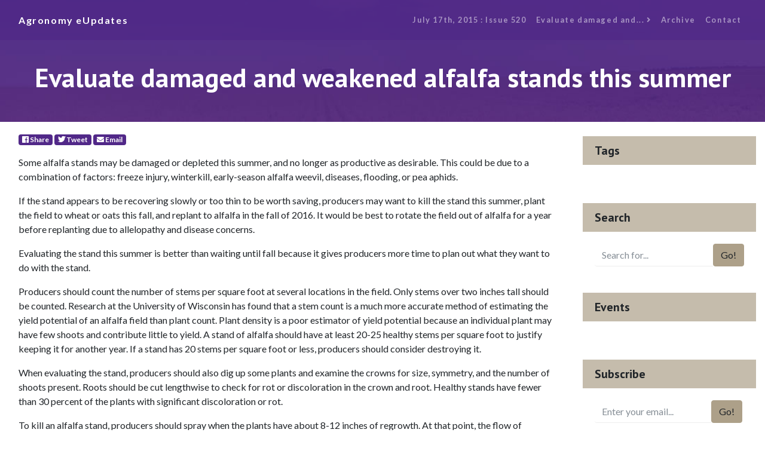

--- FILE ---
content_type: text/html; charset=UTF-8
request_url: https://eupdate.agronomy.ksu.edu/article_new/evaluate-damaged-and-weakened-alfalfa-stands-this-summer-520-1
body_size: 4037
content:
<!DOCTYPE html>
<html lang="en">

<head>
    <!-- GA4 -->
    <!-- Google tag (gtag.js) -->
    <script async src="https://www.googletagmanager.com/gtag/js?id=G-KRFM6LKBD1"></script>
    <script>
        window.dataLayer = window.dataLayer || [];
        function gtag(){dataLayer.push(arguments);}
        gtag('js', new Date());

        gtag('config', 'G-KRFM6LKBD1');
    </script>
    <!-- Google Tag Manager -->
    <script>(function(w,d,s,l,i){w[l]=w[l]||[];w[l].push({'gtm.start':
    new Date().getTime(),event:'gtm.js'});var f=d.getElementsByTagName(s)[0],
    j=d.createElement(s),dl=l!='dataLayer'?'&l='+l:'';j.async=true;j.src=
    'https://www.googletagmanager.com/gtm.js?id='+i+dl;f.parentNode.insertBefore(j,f);
    })(window,document,'script','dataLayer','GTM-K2D8BMK');</script>
    <!-- End Google Tag Manager -->
    <meta charset="utf-8">
    <meta name="viewport" content="width=device-width, initial-scale=1, shrink-to-fit=no">
    <meta name="description" content="">
    <meta name="author" content="">
    <base href="/" />    <title>Agronomy eUpdate July 17th, 2015 : Issue 520</title>

    <!-- Bootstrap core CSS -->
    <!-- <link href="vendor/twbs/bootstrap/dist/css/bootstrap.min.css" rel="stylesheet"> -->

    <!-- Custom fonts for this template -->
    <link href="vendor/fontawesome-free/css/all.min.css" rel="stylesheet">
    <link href="https://fonts.googleapis.com/css?family=Catamaran:100,200,300,400,500,600,700,800,900" rel="stylesheet">
    <link href="https://fonts.googleapis.com/css?family=PT+Sans:100,200,300,400,500,600,700,800,900" rel="stylesheet">
    <link href="https://fonts.googleapis.com/css?family=Lato:100,100i,300,300i,400,400i,700,700i,900,900i" rel="stylesheet">

    <!-- Custom styles for this template, includes bootstrap -->
    <link href="css/eu_article2.min.css" rel="stylesheet">
    <link rel="shortcut icon" href="favicon.ico">

</head>

<body>
    <!-- Google Tag Manager (noscript) -->
    <noscript><iframe src="https://www.googletagmanager.com/ns.html?id=GTM-K2D8BMK"
    height="0" width="0" style="display:none;visibility:hidden"></iframe></noscript>
    <!-- End Google Tag Manager (noscript) -->
    <!-- Navigation -->
    <nav class="navbar navbar-expand-lg navbar-dark navbar-custom fixed-top">
        <div class="container">
        <a class="navbar-brand" href="index_new_prep.php">Agronomy eUpdates</a>
        <button class="navbar-toggler" type="button" data-toggle="collapse" data-target="#navbarResponsive" aria-controls="navbarResponsive" aria-expanded="false" aria-label="Toggle navigation">
            <span class="navbar-toggler-icon"></span>
        </button>
        <div class="collapse navbar-collapse" id="navbarResponsive">
            <ul class="navbar-nav ml-auto">
                <li class="nav-item">
                    <a class="nav-link" href="issue/k-state-agronomy-eupdate-issue-520-fri-jul-17-2015">July 17th, 2015 : Issue 520</a>
                </li>
                <li class="nav-item">
                                    </li>
                <li class="nav-item">
                    <a class='nav-link' href='eu_article_prep.php?article_id=629'>Evaluate damaged and...&nbsp;<i class='fas fa-angle-right'></i></a>                </li>
                    <li class="nav-item">
                    <a class="nav-link" href="archive/2026">Archive</a>
                </li>
                <li class="nav-item">
                        <a class="nav-link" href="#">Contact</a>
                </li>
            </ul>
        </div>
        </div>
    </nav>

    <header class="masthead text-center text-white" style="background-image: url(banners/banner_1.jpg);">
        <div class="masthead-content">
        <div class="container">
            <h1 class="masthead-heading mb-0">Evaluate damaged and weakened alfalfa stands this summer</h1>
        </div>
        </div>
    </header>

    <section>
        <div class="container">
            <div class="row">
                <div class="col-lg-9">
                    <div class="p-3">
                    <!-- Share badges/buttons -->
                    <p>
                            <!-- Share Facebook -->
                            <a class="badge badge-primary" href="https://facebook.com/sharer/sharer.php?u=https%3A%2F%2Feupdate.agronomy.ksu.edu%2Farticle%2Fevaluate-damaged-and-weakened-alfalfa-stands-this-summer-520-1" target="_blank" aria-label="Facebook">
                                <span class="fab fa-facebook"></span> Share
                            </a>
                            
                            <!-- Tweet Twitter -->
                            <a class="badge badge-primary" href="https://twitter.com/intent/tweet/?text=Evaluate+damaged+and+weakened+alfalfa+stands+this+summer+from+%40KStateAgron&url=https%3A%2F%2Feupdate.agronomy.ksu.edu%2Farticle%2Fevaluate-damaged-and-weakened-alfalfa-stands-this-summer-520-1" target="_blank" aria-label="Twitter">
                                <span class="fab fa-twitter"></span> Tweet
                            </a>
                            
                            <!-- SendE-Mail -->
                            <a class="badge badge-primary" href="mailto:?subject=eUpdate+article%3A+Evaluate+damaged+and+weakened+alfalfa+stands+this+summer&body=" target="_self" aria-label="E-Mail">
                                <span class="fas fa-envelope"></span> Email
                            </a>
                        </p>
                        <!-- Authors -->
                        <!-- Article Content -->
                        <p>Some alfalfa stands may be damaged or depleted this summer, and no longer as productive as desirable. This could be due to a combination of factors: freeze injury, winterkill, early-season alfalfa weevil, diseases, flooding, or pea aphids.</p>

<p>If the stand appears to be recovering slowly or too thin to be worth saving, producers may want to kill the stand this summer, plant the field to wheat or oats this fall, and replant to alfalfa in the fall of 2016. It would be best to rotate the field out of alfalfa for a year before replanting due to allelopathy and disease concerns.</p>

<p>Evaluating the stand this summer is better than waiting until fall because it gives producers more time to plan out what they want to do with the stand.</p>

<p>Producers should count the number of stems per square foot at several locations in the field. Only stems over two inches tall should be counted. Research at the University of Wisconsin has found that a stem count is a much more accurate method of estimating the yield potential of an alfalfa field than plant count. Plant density is a poor estimator of yield potential because an individual plant may have few shoots and contribute little to yield. A stand of alfalfa should have at least 20-25 healthy stems per square foot to justify keeping it for another year. If a stand has 20 stems per square foot or less, producers should consider destroying it.</p>

<p>When evaluating the stand, producers should also dig up some plants and examine the crowns for size, symmetry, and the number of shoots present. Roots should be cut lengthwise to check for rot or discoloration in the crown and root. Healthy stands have fewer than 30 percent of the plants with significant discoloration or rot.</p>

<p>To kill an alfalfa stand, producers should spray when the plants have about 8-12 inches of regrowth. At that point, the flow of carbohydrates is moving down again, into the root systems, so herbicide uptake will be increased. If the herbicide is applied before that time, carbohydrates are still moving upward from the root reserves into topgrowth.</p>

<p>Producers could also wait until fall to kill the stand. A light frost in the fall won&rsquo;t affect alfalfa growth or herbicide uptake significantly, but a hard freeze will. So herbicides should be applied before a hard freeze, when temperatures get down into the mid-20&rsquo;s.</p>

<p>To kill an alfalfa stand, it&rsquo;s best to use 1 quart of 2,4-D ester and a half-pint of dicamba. Producers could also use two quarts of 2,4-D alone, but that&rsquo;s generally not as effective as the 2,4-D/dicamba combination. Mixing glyphosate with the 2,4-D or dicamba can also provide good alfalfa control, as well as control any grasses that may also be present in the field.</p>

<p>&nbsp;</p>

<p>Jim Shroyer, Crop Production Specialist Emeritus<br />
<a href="mailto:jshroyer@ksu.edu">jshroyer@ksu.edu</a></p>

<p>Dallas Peterson, Weed Management Specialist<br />
<a href="mailto:dpeterso@oznet.ksu.edu">dpeterso@oznet.ksu.edu</a></p>

                        <br />
                        <p>Tags:&nbsp;
                                                    </p>

                        <!-- End Article Content -->

                    </div>
                </div>
                <!-- End Main Content Column-->
                <!-- Sidebar Widgets Column -->
                <div class="col-md-3">

    
                    <!-- Tags Widget -->
                    <div class="card my-4">
                    <h5 class="card-header">Tags</h5>
                    <div class="card-body">
                        <div class="row">
                        <div class="col-lg-6">
                            <ul class="list-unstyled mb-0">
                                                            </ul>
                        </div>
                        <div class="col-lg-6">
                            <ul class="list-unstyled mb-0">
                            <li>
                                <a href="#"></a>
                            </li>
                            <li>
                                <a href="#"></a>
                            </li>
                            <li>
                                <a href="#"></a>
                            </li>
                            </ul>
                        </div>
                        </div>
                    </div>
                    </div>
                    
                    <!-- Search Widget -->
                    <div class="card my-4">
                    <h5 class="card-header">Search</h5>
                        <div class="card-body">
                            <form id='search-term' action='eu_search_new.php'>
                                <div class="input-group">
                                    <input type="text" class="form-control" placeholder="Search for..." id="search-input" name="term" value="" onfocus="this.select();"> 
                                    <span class="input-group-btn">
                                        <button class="btn btn-secondary" value="Search..." type="submit">Go!</button>
                                    </span>
                                </div>
                            </form>
                        </div>
                    </div>
    
                    <!-- Side Widget -->
                    <div class="card my-4">
                        <h5 class="card-header">Events</h5>
                        <div class="card-body">
                            <ul class="list-unstyled mb-0">
                                                            </ul>
                        </div>
                    </div>
                    <!-- Subscribe Widget -->
                    <div class="card my-4">
                        <h5 class="card-header">Subscribe</h5>
                        <div class="card-body">
                            <form action="https://ksu.us20.list-manage.com/subscribe/post?u=6739d2594a5a43048f3334982&amp;id=836ded921a" method="post" id="mc-embedded-subscribe-form" name="mc-embedded-subscribe-form" target="_blank" novalidate class="form-inline d-flex validate">
                                <div class="input-group">
                                    <input name="EMAIL" id="mce-EMAIL" type="email" class="form-control" placeholder="Enter your email..." required>
                                    <div style="position: absolute; left: -5000px;" aria-hidden="true"><input type="text" name="b_6739d2594a5a43048f3334982_836ded921a" tabindex="-1" value=""></div>
                                    <span class="input-group-btn">
                                        <button class="btn btn-secondary" id="mc-embedded-subscribe" type="submit">Go!</button>
                                    </span>
                                </div>
                            </form>
                        </div>
                    </div>
                </div>

            </div>
        </div>
    </section>



    <!-- Footer -->
    <footer class="py-5 bg-primary">
        <div class="container">
        <p class="m-0 text-center text-white small">Copyright &copy; 2024 Department of Agronomy, Kansas State University</p>
        </div>
        <!-- /.container -->
    </footer>

    <!-- Bootstrap core JavaScript -->
    <script src="vendor/jquery/jquery.min.js"></script>
    <script src="vendor/bootstrap/js/bootstrap.bundle.min.js"></script>

</body>

</html>
